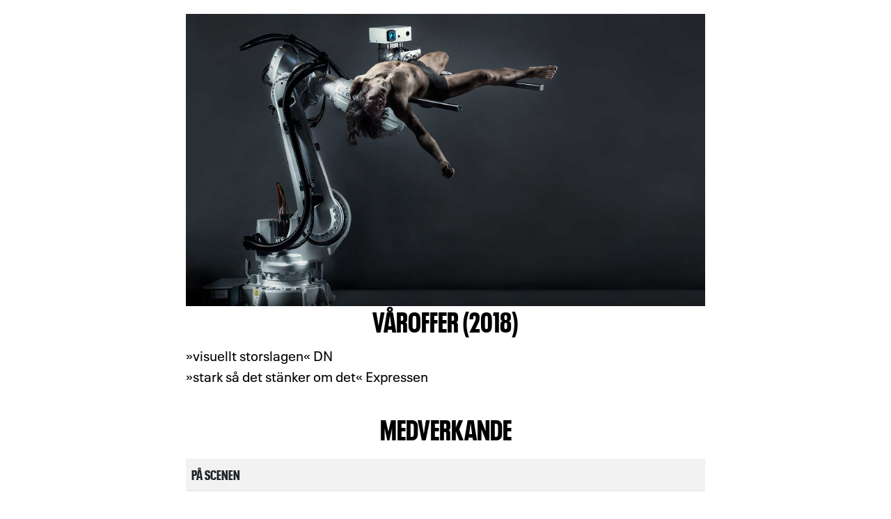

--- FILE ---
content_type: text/html; charset=UTF-8
request_url: https://arkiv.kulturhusetstadsteatern.se/khst_produktion/5903
body_size: 13162
content:
<!DOCTYPE html>
<html lang="sv">

<head>
    <meta http-equiv="x-ua-compatible" content="IE=edge" />
    <meta charset="utf-8" />
    <meta name="description"
        content="Teater, konserter, utställningar, bibliotek, aktiviteter för barn, dans, författarsamtal, film, debatter – vi har något för alla!" />
    <meta name="author" content="Kulturhuset Stadsteatern AB" />
    <meta name="google" content="P2JxC13YNnEiUPP-_b2ZPa31NzO6R_2DkXeffkWP-gA" />
    <meta name="facebook-domain-verification" content="gnn1sl5tzsxlbxtqlv5a6qcymo00zh" />
    <meta name="MobileOptimized" content="width" />
    <meta name="HandheldFriendly" content="true" />
    <meta name="viewport" content="width=device-width, initial-scale=1.0" />

    <title>Kulturhuset Stadsteatern</title>

    <link rel="icon" href="/khst/img/favicon.ico" type="image/x-icon" />
    <link rel="canonical" href="https://kulturhusetstadsteatern.se/" />
    <link rel="shortlink" href="https://kulturhusetstadsteatern.se/" />

    <link rel="stylesheet" href="/khst/css/bootstrap.css" />
    <link rel="stylesheet" href="/khst/css/mainarkiv.css" />
    <link rel="stylesheet" href="/khst/css/swiper-bundle.min.css">
    <link rel="stylesheet" href="/khst/css/easy-responsive-tabs.css">

    <script src="/khst/js/bootstrap.js"></script>
    <script src="/khst/js/jquery-3.7.1.min.js"></script>
    <script src="/khst/js/swiper-bundle.min.js"></script>
    <script src="/khst/js/easy-responsive-tabs.js"></script>
    <script src="/khst/js/iframeResizer.contentWindow.min.js"></script>
   
    
</head>

 <script type="text/javascript" src="https://cdn.weglot.com/weglot.min.js"></script>

<script>
    Weglot.initialize({
        api_key: 'wg_d77a42dbfc972fd1bc24bb840cc1b27f3',
        hide_switcher: true
    });
</script>
<body>
    <script type="text/javascript">
        $(document).ready(function () {
            const swiper = new Swiper('#swiper-1', {
                loop: false,
                initialSlide: 0,                    slidesPerView: 1,
                spaceBetween: 1000,
                centeredSlides: true,
                navigation: {
                    nextEl: '.swiper-button-next',
                    prevEl: '.swiper-button-prev',
                },
            });
        });
        $(document).ready(function () {
            const swiper = new Swiper('#swiper-2', {
                loop: false,
                initialSlide: 0,                    slidesPerView: 1,
                spaceBetween: 1000,
                centeredSlides: true,
                navigation: {
                    nextEl: '.swiper-button-next',
                    prevEl: '.swiper-button-prev',
                },
            });
        });
        $(document).ready(function () {
            const swiper = new Swiper('#swiper-3', {
                loop: false,
                initialSlide: 0,                    slidesPerView: 1,
                spaceBetween: 1000,
                centeredSlides: true,
                navigation: {
                    nextEl: '.swiper-button-next',
                    prevEl: '.swiper-button-prev',
                },
            });
        });
        window.iFrameResizer = {
            onReady: function () {
                window.parentIFrame.scrollToOffset(0, -150);
            }
        }
    </script>

    <div style="width:100%;max-width:770px;margin:auto;">
        <div class="container-fluid">
            
            <div class="text4 text-center">
                <img src="https://arkiv.kulturhusetstadsteatern.se/img/pro/5903_t.jpg" class="prodimg" />
                <br>VÅROFFER (2018)
            </div>
                <div class="text2" style="padding-top:15px;">»visuellt storslagen« DN<br>»stark så det stänker om det« Expressen</div>
                <div class="text4 text-center">
                    <br />MEDVERKANDE<br />
                </div>
                <br />
                <table class="table table-striped">
                <tr>
                    <td class="text13" colspan="3">På scenen</td>
                </tr>
                <tr>
                    <td class="text2">Dansare</td>
                    <td class="text13">
                    <a href="https://arkiv.kulturhusetstadsteatern.se/khst_medverkande_arkiv/4685">Fredrik Benke Rydman</a><br>
                    <a href="https://arkiv.kulturhusetstadsteatern.se/khst_medverkande_arkiv/7439">Amanda Arin</a><br>
                    <a href="https://arkiv.kulturhusetstadsteatern.se/khst_medverkande_arkiv/7440">Daniel Asamoah</a><br>
                    <a href="https://arkiv.kulturhusetstadsteatern.se/khst_medverkande_arkiv/7441">Daniel Koivunen</a><br>
                    <a href="https://arkiv.kulturhusetstadsteatern.se/khst_medverkande_arkiv/7442">Daniel Gürow Lundkvist</a><br>
                    <a href="https://arkiv.kulturhusetstadsteatern.se/khst_medverkande_arkiv/7443">Edin Jusuframic</a><br>
                    <a href="https://arkiv.kulturhusetstadsteatern.se/khst_medverkande_arkiv/7444">Ellen Lindblad</a><br>
                    <a href="https://arkiv.kulturhusetstadsteatern.se/khst_medverkande_arkiv/7445">Hanna Jansson</a><br>
                    <a href="https://arkiv.kulturhusetstadsteatern.se/khst_medverkande_arkiv/7447">Jonna Hökengren</a><br>
                    <a href="https://arkiv.kulturhusetstadsteatern.se/khst_medverkande_arkiv/7448">Kenny Lantz</a><br>
                    <a href="https://arkiv.kulturhusetstadsteatern.se/khst_medverkande_arkiv/9234">Kevin Foo</a><br>
                    <a href="https://arkiv.kulturhusetstadsteatern.se/khst_medverkande_arkiv/7884">Kyra Bergman</a><br>
                    <a href="https://arkiv.kulturhusetstadsteatern.se/khst_medverkande_arkiv/7450">Lamin Camara Holmén</a><br>
                    <a href="https://arkiv.kulturhusetstadsteatern.se/khst_medverkande_arkiv/7451">Lisa Arnold</a><br>
                    <a href="https://arkiv.kulturhusetstadsteatern.se/khst_medverkande_arkiv/7484">Marco Wihlborg</a><br>
                    <a href="https://arkiv.kulturhusetstadsteatern.se/khst_medverkande_arkiv/7452">Martin Jonsson</a><br>
                    <a href="https://arkiv.kulturhusetstadsteatern.se/khst_medverkande_arkiv/7453">Mia Hellberg</a><br>
                    <a href="https://arkiv.kulturhusetstadsteatern.se/khst_medverkande_arkiv/7468">Milena Jacuniak</a><br>
                    <a href="https://arkiv.kulturhusetstadsteatern.se/khst_medverkande_arkiv/7454">Pauline Eddeborn</a><br>
                    <a href="https://arkiv.kulturhusetstadsteatern.se/khst_medverkande_arkiv/5538">Pawel Krupa</a><br>
                    <a href="https://arkiv.kulturhusetstadsteatern.se/khst_medverkande_arkiv/7455">Stacey Aung</a><br>
                    </td>
                    <td class="text2"><br><br><br><br><br><br><br><br><br><br><br><br><br><br><br><br><br><br><br><br><br>
                    </td>
                </tr>
                <tr>
                    <td class="text2">Dansare*</td>
                    <td class="text13">
                    <a href="https://arkiv.kulturhusetstadsteatern.se/khst_medverkande_arkiv/7483">Niklas Capel</a><br>
                    </td>
                    <td class="text2"><br>
                    </td>
                </tr>
                <tr>
                    <td class="text2"></td>
                    <td class="text13">
                    <a href="https://arkiv.kulturhusetstadsteatern.se/khst_medverkande_arkiv/894"> -</a><br>
                    </td>
                    <td class="text2"><br>
                    </td>
                </tr>
                <tr>
                    <td class="text2">*Praktikant från</td>
                    <td class="text13">
                    <a href="https://arkiv.kulturhusetstadsteatern.se/khst_medverkande_arkiv/7446"> Kungliga Svenska Balettskolan</a><br>
                    </td>
                    <td class="text2"><br>
                    </td>
                </tr>
                <tr>
                    <td class="text13" colspan="3">Produktion</td>
                </tr>
                <tr>
                    <td class="text2">Koreografi</td>
                    <td class="text13">
                    <a href="https://arkiv.kulturhusetstadsteatern.se/khst_medverkande_arkiv/4685">Fredrik Benke Rydman</a><br>
                    </td>
                    <td class="text2"><br>
                    </td>
                </tr>
                <tr>
                    <td class="text2">Komposition (Akt 1)</td>
                    <td class="text13">
                    <a href="https://arkiv.kulturhusetstadsteatern.se/khst_medverkande_arkiv/7436">Johan Liljedahl</a><br>
                    </td>
                    <td class="text2"><br>
                    </td>
                </tr>
                <tr>
                    <td class="text2">Komposition (Akt 2)</td>
                    <td class="text13">
                    <a href="https://arkiv.kulturhusetstadsteatern.se/khst_medverkande_arkiv/3348">Igor Stravinskij</a><br>
                    </td>
                    <td class="text2"><br>
                    </td>
                </tr>
                <tr>
                    <td class="text2">Scenografi</td>
                    <td class="text13">
                    <a href="https://arkiv.kulturhusetstadsteatern.se/khst_medverkande_arkiv/456">Lars Östbergh</a><br>
                    </td>
                    <td class="text2"><br>
                    </td>
                </tr>
                <tr>
                    <td class="text2">Kostym</td>
                    <td class="text13">
                    <a href="https://arkiv.kulturhusetstadsteatern.se/khst_medverkande_arkiv/1992">Lehna Edwall</a><br>
                    </td>
                    <td class="text2"><br>
                    </td>
                </tr>
                <tr>
                    <td class="text2">Ljus</td>
                    <td class="text13">
                    <a href="https://arkiv.kulturhusetstadsteatern.se/khst_medverkande_arkiv/5756">Palle Palmé</a><br>
                    </td>
                    <td class="text2"><br>
                    </td>
                </tr>
                <tr>
                    <td class="text2">Ljud</td>
                    <td class="text13">
                    <a href="https://arkiv.kulturhusetstadsteatern.se/khst_medverkande_arkiv/6047">Simon Mårtensson</a><br>
                    <a href="https://arkiv.kulturhusetstadsteatern.se/khst_medverkande_arkiv/6703">Kristian Oscarsson</a><br>
                    </td>
                    <td class="text2"><br><br>
                    </td>
                </tr>
                <tr>
                    <td class="text2">Mask</td>
                    <td class="text13">
                    <a href="https://arkiv.kulturhusetstadsteatern.se/khst_medverkande_arkiv/4148">Maria Reis</a><br>
                    </td>
                    <td class="text2"><br>
                    </td>
                </tr>
                <tr>
                    <td class="text2">Video</td>
                    <td class="text13">
                    <a href="https://arkiv.kulturhusetstadsteatern.se/khst_medverkande_arkiv/7437">Anders Granström, PXLFLD</a><br>
                    <a href="https://arkiv.kulturhusetstadsteatern.se/khst_medverkande_arkiv/5071">Andreas Skärberg</a><br>
                    </td>
                    <td class="text2"><br><br>
                    </td>
                </tr>
                </table>
                <div class="text4 text-center">
                    <br />FAKTA<br />
                </div>
                <br />
                <table class="table">
                    <tr>
                        <td class="text2">Spelperiod</td>
                        <td class="text13">2018-09-07 - 2018-12-02</td>
                    </tr>
                    <tr>
                        <td class="text2">Antal evenemang</td>
                        <td class="text13">45</td>
                       </tr>
                    <tr>
                    <tr>
                        <td class="text2">Antal besökare</td>
                        <td class="text13">31 944</td>
                       </tr>
                    <tr>
                    <tr>
                        <td class="text2">Plats</td>
                        <td class="text13">Stora scenen</td>
                       </tr>
                    <tr>
                    <tr>
                        <td class="text2">Kategori</td>
                        <td class="text13">Dans</td>
                       </tr>
                    <tr>
                </table>            <div class="text8" style="padding-top:20px;padding-bottom:20px;">
                <a href="/khst_sok" class="btn btn-primary">Tillbaka</a> &nbsp; &nbsp;
                                <br />
            </div>
        </div>
    </div>

</body>

</html>

--- FILE ---
content_type: text/css
request_url: https://arkiv.kulturhusetstadsteatern.se/khst/css/easy-responsive-tabs.css
body_size: 3586
content:

/*body {
  margin: 0px;
  padding: 0px;
  background: #f5f5f5;
  font-family: 'Segoe UI';
}*/

ul.resp-tabs-list,
p {
  margin: 0px;
  padding: 0px;
}

.resp-tabs-list li {
    font-weight: 600;
    font-family: 'NeuePlak-WideRegular';
    font-size: 16px;
    display: inline-block;
    padding: 13px 15px;
    margin: 0;
    list-style: none;
    cursor: pointer;
    float: left;
}

.resp-tabs-container {
  padding: 0px;
  background-color: #fff;
  clear: left;
}

h2.resp-accordion {
  cursor: pointer;
  padding: 5px;
  display: none;
}

.resp-tab-content {
  display: none;
  padding: 15px;
}

.resp-tab-active {
    text-decoration: solid underline #e44dfc 6px;
    border: 1px solid #c1c1c1;
    border-bottom: none;
    margin-bottom: -1px !important;
    padding: 12px 14px 14px 14px !important;
}

.resp-tab-active {
  border-bottom: none;
  background-color: #fff;
}

.resp-content-active,
.resp-accordion-active { display: block; }

.resp-tab-content { border: 1px solid #c1c1c1; }

h2.resp-accordion {
    font-weight: 600;
    font-family: 'NeuePlak-WideRegular';
    font-size: 16px;
    border: 1px solid #c1c1c1;
    border-top: 0px solid #c1c1c1;
    margin: 0px;
    padding: 10px 15px;
}

h2.resp-tab-active {
  border-bottom: 0px solid #c1c1c1 !important;
  margin-bottom: 0px !important;
  padding: 10px 15px !important;
}

h2.resp-tab-title:last-child {
  border-bottom: 12px solid #c1c1c1 !important;
  background: blue;
}

/*-----------Vertical tabs-----------*/

.resp-vtabs ul.resp-tabs-list {
  float: left;
  width: 30%;
}

.resp-vtabs .resp-tabs-list li {
  display: block;
  padding: 15px 15px !important;
  margin: 0;
  cursor: pointer;
  float: none;
}

.resp-vtabs .resp-tabs-container {
  padding: 0px;
  background-color: #fff;
  border: 1px solid #c1c1c1;
  float: left;
  width: 68%;
  min-height: 250px;
  border-radius: 4px;
  clear: none;
}

.resp-vtabs .resp-tab-content { border: none; }

.resp-vtabs li.resp-tab-active {
  border: 1px solid #c1c1c1;
  border-right: none;
  background-color: #fff;
  position: relative;
  z-index: 1;
  margin-right: -1px !important;
  padding: 14px 15px 15px 14px !important;
}

.resp-arrow {
  width: 0;
  height: 0;
  float: right;
  margin-top: 3px;
  border-left: 6px solid transparent;
  border-right: 6px solid transparent;
  border-top: 12px solid #c1c1c1;
}

h2.resp-tab-active span.resp-arrow {
  border: none;
  border-left: 6px solid transparent;
  border-right: 6px solid transparent;
  border-bottom: 12px solid #9B9797;
}

/*-----------Accordion styles-----------*/

/*h2.resp-tab-active { background: #DBDBDB !important; }*/

.resp-easy-accordion h2.resp-accordion { display: block; }

.resp-easy-accordion .resp-tab-content { border: 1px solid #c1c1c1; }

.resp-easy-accordion .resp-tab-content:last-child { border-bottom: 1px solid #c1c1c1 !important; }

.resp-jfit {
  width: 100%;
  margin: 0px;
}

.resp-tab-content-active { display: block; }

h2.resp-accordion:first-child { border-top: 1px solid #c1c1c1 !important; }
/*Here your can change the breakpoint to set the accordion, when screen resolution changed*/
@media only screen and (max-width: 640px) {

ul.resp-tabs-list { display: none; }

h2.resp-accordion { display: block; }

.resp-vtabs .resp-tab-content { border: 1px solid #C1C1C1; }

.resp-vtabs .resp-tabs-container {
  border: none;
  float: none;
  width: 100%;
  min-height: initial;
  clear: none;
}

.resp-accordion-closed { display: none !important; }

.resp-vtabs .resp-tab-content:last-child { border-bottom: 1px solid #c1c1c1 !important; }
}
